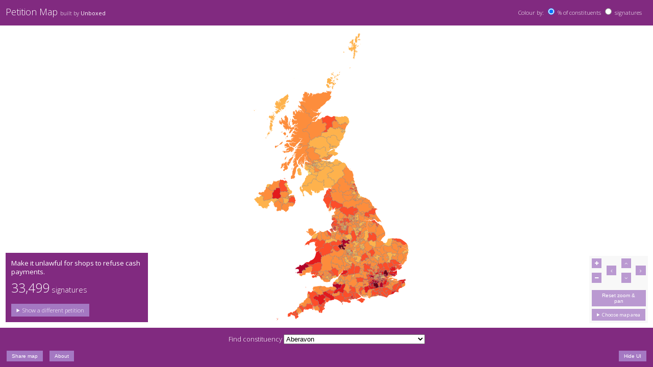

--- FILE ---
content_type: text/css; charset=utf-8
request_url: https://petitionmap.unboxedconsulting.com/css/map.css
body_size: -266
content:


/* Map */

.map-background {
  fill: #fff;
}

.area {
  fill: #C0C0C0;
  color: #C0C0C0;
  stroke: none;
}

.boundary {
  fill: none;
  stroke: #777;
  stroke-width: 0.5;
}

.selected_boundary {
  stroke: black;
  stroke-width: 1;
}

.c0 { fill: #C0C0C0; color: #C0C0C0; }
.c1 { fill: #fed976; color: #fed976; }
.c2 { fill: #feb24c; color: #feb24c; }
.c3 { fill: #fd8d3c; color: #fd8d3c; }
.c4 { fill: #fc4e2a; color: #fc4e2a; }
.c5 { fill: #e31a1c; color: #e31a1c; }
.c6 { fill: #b10026; color: #b10026; }
.c7 { fill: #8d001e; color: #8d001e; }
.c8 { fill: #6a0016; color: #6a0016; }


--- FILE ---
content_type: text/css; charset=utf-8
request_url: https://petitionmap.unboxedconsulting.com/css/party_colours.css
body_size: -234
content:
.Conservative {
  fill: #0087DC;
}
.GreenParty {
  fill: #6AB023;
}
.Independent {
  fill: #996699;
}
.Labour {
  fill: #DC241f;
}
.LabourCoop {
  fill: #CC0000;
}
.LiberalDemocrat {
  fill: #FDBB30;
}
.PlaidCymru {
  fill: #008142;
}
.ScottishNationalParty {
  fill: #FFFF00;
}
.Speaker {
  fill: #ffffff;
}
.UKIndependenceParty {
  fill: #70147A;
}
.DemocraticUnionistParty {
  fill: #D46A4C;
}
.SinnFin {
  fill: #008800;
}
.SocialDemocraticLabourParty {
  fill: #99FF66;
}
.UlsterUnionistParty {
  fill: #9999FF;
}
.ReformUK {
  fill: #00BED6;
}


--- FILE ---
content_type: text/plain
request_url: https://www.google-analytics.com/j/collect?v=1&_v=j102&a=69771744&t=pageview&_s=1&dl=https%3A%2F%2Fpetitionmap.unboxedconsulting.com%2F%3Fpetition%3D605030&ul=en-us%40posix&dt=Petition%20Map%20-%20built%20by%20Unboxed&sr=1280x720&vp=1280x720&_u=IEBAAEABAAAAACAAI~&jid=330857419&gjid=40256812&cid=246073926.1769587425&tid=UA-67786153-1&_gid=2059529370.1769587425&_r=1&_slc=1&z=538206458
body_size: -456
content:
2,cG-ECDEQ5F466

--- FILE ---
content_type: application/javascript; charset=utf-8
request_url: https://petitionmap.unboxedconsulting.com/plugins/details/details.polyfill.js
body_size: 2530
content:
// From govuk_elements/public/javascripts/vendor/details.polyfill.js
// <details> polyfill
// http://caniuse.com/#feat=details

// FF Support for HTML5's <details> and <summary>
// https://bugzilla.mozilla.org/show_bug.cgi?id=591737

// http://www.sitepoint.com/fixing-the-details-element/

(function () {

  // We'll need the getBoundingClientRect function for the
  // hash scripting, so if it's not supported just return,
  // then the elements will remain in their default open state
  if (typeof(document.createElement('span').getBoundingClientRect) == 'undefined') { return; }


  // Add event construct for modern browsers or IE
  // which fires the callback with a pre-converted target reference
  function addEvent(node, type, callback) {
    if (node.addEventListener) {
      node.addEventListener(type, function (e) {
        callback(e, e.target);

      }, false);
    } else if (node.attachEvent) {
      node.attachEvent('on' + type, function (e) {
        callback(e, e.srcElement);
      });
    }
  }

  // Handle cross-modal click events
  function addClickEvent(node, callback) {
    // Prevent space(32) from scrolling the page
    addEvent(node, 'keypress', function (e, target) {
      if (target.nodeName === "SUMMARY") {
        if (e.keyCode === 32) {
          if (e.preventDefault) {
            e.preventDefault();
          } else {
            e.returnValue = false;
          }
        }
      }
    });
    // When the key comes up - check if it is enter(13) or space(32)
    addEvent(node, 'keyup', function (e, target) {
      if (e.keyCode === 13 || e.keyCode === 32) { callback(e, target); }
    });
    addEvent(node, 'mouseup', function (e, target) {
      callback(e, target);
    });
  }

  // Get the nearest ancestor element of a node that matches a given tag name
  function getAncestor(node, match) {
    do {
      if (!node || node.nodeName.toLowerCase() === match) {
        break;
      }
    } while (node = node.parentNode);

    return node;
  }

  // Create a started flag so we can prevent the initialisation
  // function firing from both DOMContentLoaded and window.onload
  var started = false;

  // Initialisation function
  function addDetailsPolyfill(list) {

    // If this has already happened, just return
    // else set the flag so it doesn't happen again
    if (started) {
      return;
    }
    started = true;

    // Get the collection of details elements, but if that's empty
    // then we don't need to bother with the rest of the scripting
    if ((list = document.getElementsByTagName('details')).length === 0) {
      return;
    }

    // else iterate through them to apply their initial state
    var n = list.length, i = 0;
    for (n; i < n; i++) {
      var details = list[i];

      // Detect native implementations
      details.__native = typeof(details.open) == 'boolean';

      // Save shortcuts to the inner summary and content elements
      details.__summary = details.getElementsByTagName('summary').item(0);
      details.__content = details.getElementsByTagName('div').item(0);

      // If the content doesn't have an ID, assign it one now
      // which we'll need for the summary's aria-controls assignment
      if (!details.__content.id) {
        details.__content.id = 'details-content-' + i;
      }

      // Add ARIA role="group" to details
      details.setAttribute('role', 'group');

      // Add role=button to summary
      details.__summary.setAttribute('role', 'button');

      // Add aria-controls
      details.__summary.setAttribute('aria-controls', details.__content.id);

      // Set tabindex so the summary is keyboard accessible
      // details.__summary.setAttribute('tabindex', 0);
      // http://www.saliences.com/browserBugs/tabIndex.html
      details.__summary.tabIndex = 0;

      // Detect initial open/closed state

      // Native support - has 'open' attribute
      if (details.open === true) {
        details.__summary.setAttribute('aria-expanded', 'true');
        details.__content.setAttribute('aria-hidden', 'false');
        details.__content.style.display = 'block';
      }

      // Native support - doesn't have 'open' attribute
      if (details.open === false) {
        details.__summary.setAttribute('aria-expanded', 'false');
        details.__content.setAttribute('aria-hidden', 'true');
        details.__content.style.display = 'none';
      }

      // If this is not a native implementation
      if (!details.__native) {

        // Add an arrow
        var twisty = document.createElement('i');

        // Check for the 'open' attribute
        // If open exists, but isn't supported it won't have a value
        if (details.getAttribute('open') === "") {
          details.__summary.setAttribute('aria-expanded', 'true');
          details.__content.setAttribute('aria-hidden', 'false');
        }

        // If open doesn't exist - it will be null or undefined
        if (details.getAttribute('open') == null || details.getAttribute('open') == "undefined" ) {
          details.__summary.setAttribute('aria-expanded', 'false');
          details.__content.setAttribute('aria-hidden', 'true');
          details.__content.style.display = 'none';
        }

      }

      // Create a circular reference from the summary back to its
      // parent details element, for convenience in the click handler
      details.__summary.__details = details;

      // If this is not a native implementation, create an arrow
      // inside the summary
      if (!details.__native) {

        var twisty = document.createElement('i');

        if (details.getAttribute('open') === "") {
          twisty.className = 'arrow arrow-open';
          twisty.appendChild(document.createTextNode('\u25bc'));
        } else {
          twisty.className = 'arrow arrow-closed';
          twisty.appendChild(document.createTextNode('\u25ba'));
        }

        details.__summary.__twisty = details.__summary.insertBefore(twisty, details.__summary.firstChild);
        details.__summary.__twisty.setAttribute('aria-hidden', 'true');

      }
    }

    // Define a statechange function that updates aria-expanded and style.display
    // to either expand or collapse the region (ie. invert the current state)
    // or to set a specific state if the expanded flag is strictly true or false
    // then update the twisty if we have one with a correpsonding glyph
    function statechange(summary, expanded) {
      var hidden = summary.__details.__content.getAttribute('aria-hidden') == 'true';

      if (typeof(expanded) == 'undefined') {
        expanded = summary.__details.__content.getAttribute('aria-expanded') == 'true';
      } else if (expanded === false) {
        summary.__details.setAttribute('open', 'open');
      } else if (expanded === true) {
        summary.__details.removeAttribute('open');
      }

      summary.__details.__content.setAttribute('aria-expanded', (expanded ? 'false' : 'true'));
      summary.__details.__content.setAttribute('aria-hidden', (hidden ? 'false' : 'true'));
      summary.__details.__content.style.display = (expanded ? 'none' : 'block');

      if (summary.__twisty) {
        summary.__twisty.firstChild.nodeValue = (expanded ? '\u25ba' : '\u25bc');
        summary.__twisty.setAttribute('class', (expanded ? 'arrow arrow-closed' : 'arrow arrow-open'));
      }

      return true;
    }

    // Bind a click event to handle summary elements
    // if the target is not inside a summary element, just return true
    // to pass-through the event, else call and return the statechange function
    // which also returns true to pass-through the remaining event
    addClickEvent(document, function (e, summary) {
      if (!(summary = getAncestor(summary, 'summary'))) {
        return true;
      }
      return statechange(summary);
    });

    // Define an autostate function that identifies whether a target
    // is or is inside a details region, and if so expand that region
    // then iterate up the DOM expanding any ancestors, then finally
    // return the original target if applicable, or null if not
    function autostate(target, expanded, ancestor) {
      if (typeof(ancestor) == 'undefined') {
        if (!(target = getAncestor(target, 'details'))) {
          return null;
        }
        ancestor = target;
      } else {
        if (!(ancestor = getAncestor(ancestor, 'details'))) {
          return target;
        }
      }

      statechange(ancestor.__summary, expanded);

      return autostate(target, expanded, ancestor.parentNode);
    }

    // Then if we have a location hash, call the autostate
    // function now with the target element it refers to
    if (location.hash) {
      autostate(document.getElementById(location.hash.substr(1)), false);
    }

    // Bind a click event to handle internal page links
    // ignoring links to other pages, else passing the target it
    // refers to to the autostate function, and if that returns a target
    // auto-scroll the page so that the browser jumps to that target
    // then return true anyway so that the address-bar hash updates
    addEvent(document, 'click', function (e, target) {
      if (!target.href) {
        return true;
      }
      if ((target = target.href.split('#')).length == 1) {
        return true;
      }
      if (document.location.href.split('#')[0] != target[0]) {
        return true;
      }
      if (target = autostate(document.getElementById(target[1]), false)) {
        window.scrollBy(0, target.getBoundingClientRect().top);
      }
      return true;
    });
  }

  // Bind two load events for modern and older browsers
  // If the first one fires it will set a flag to block the second one
  // but if it's not supported then the second one will fire
  addEvent(document, 'DOMContentLoaded', addDetailsPolyfill);
  addEvent(window, 'load', addDetailsPolyfill);

})();


--- FILE ---
content_type: application/javascript; charset=utf-8
request_url: https://petitionmap.unboxedconsulting.com/js/map.js
body_size: 2597
content:
(function($, d3, PetitionMap) {
  PetitionMap.type = PetitionMap.type || 'petition';
  PetitionMap.period = PetitionMap.period || 'current';
  PetitionMap.current_petition = PetitionMap.current_petition || undefined;
  PetitionMap.mp_data = PetitionMap.mp_data || undefined;
  PetitionMap.population_data = PetitionMap.population_data || undefined;
  PetitionMap.current_area = PetitionMap.current_area || undefined;
  PetitionMap.signature_buckets = PetitionMap.signature_buckets || undefined;
  PetitionMap.weighted_current_petition = PetitionMap.weighted_current_petition || undefined;
  PetitionMap.is_weighted = PetitionMap.is_weighted || true;

  var width, height;

  var projection, svg, path, g;
  var boundaries, units;

  // Zoom variables
  var zoom = d3.behavior.zoom().scaleExtent([1, 8]).on("zoom", applyZoomAndPan);
  var translate_saved = [0, 0];
  var scale_saved = 1;

  var active = d3.select(null);

  // Party colour class names
  var parties = [
      "Conservative",
      "GreenParty",
      "Independent",
      "Labour",
      "LabourCoop",
      "LiberalDemocrat",
      "PlaidCymru",
      "ScottishNationalParty",
      "Speaker",
      "UKIndependenceParty",
      "DemocraticUnionistParty",
      "SinnFin",
      "SocialDemocraticLabourParty",
      "UlsterUnionistParty",
      "ReformUK"
  ];

  computeSize();
  init(width, height);

  // Compute size for map
  function computeSize() {
    width = parseInt(d3.select("#map").style("width"));
    height = $('main').innerHeight();
  }

  // Initialise map
  function init(width, height) {
    // a UK centric projection inspired by http://bost.ocks.org/mike/map/
    projection = d3.geo.albers()
      .center([0, 55.4])
      .rotate([3.4, 0])
      .parallels([50, 60])
      .scale(5000)
      .translate([width / 2, height / 2]);

    path = d3.geo.path()
      .projection(projection);

    svg = d3.select("#map").append("svg")
      .attr("width", width)
      .attr("height", height)
      .append("g")
      .call(zoom)
      .on("click", stopped, true);

    g = svg.append("g");
  }

  // Draw map on SVG element
  function draw(boundaries) {
    if (PetitionMap.current_area === "uk") {
      projection.center([0, 55.4]);
    } else if (PetitionMap.current_area === "eng") {
      projection.center([1.4, 52.9]);
    } else if (PetitionMap.current_area === "sco") {
      projection.center([-1.2, 57.7]);
    } else if (PetitionMap.current_area === "wal") {
      projection.center([-0.7, 52.4]);
    } else if (PetitionMap.current_area === "ni") {
      projection.center([-3.4, 54.65]);
    } else if (PetitionMap.current_area === "lon") {
      projection.center([3.28, 51.49]);
    }

    var bounds = path.bounds(topojson.feature(boundaries, boundaries.objects[units]));
    var horizontalScale = width / (bounds[1][0] - bounds[0][0]);
    var verticalScale = height / (bounds[1][1] - bounds[0][1]);
    var scale = Math.min(horizontalScale, verticalScale) * 5000 * 0.95;

    projection.scale(scale);

    // So that we can pan and zoom with the mouse while focused outside of the map (in the
    // sea) we create a rectangle object covering the whole area so there is _something_ under
    // the cursor which will trigger the event listener.
    g.append("rect")
      .attr("class", "map-background")
      .attr("x", -width)
      .attr("y", -height)
      .attr("width", width * 3)
      .attr("height", height * 3);

    // Add an area for each feature in the topoJSON (constituency)
    g.selectAll(".area")
      .data(topojson.feature(boundaries, boundaries.objects[units]).features)
      .enter().append("path")
      .attr("class", "area")
      .attr("id", function(d) {return d.id})
      .attr("d", path)
      .attr('vector-effect', 'non-scaling-stroke')
      .on("mouseenter", function(constituency){ $(window).trigger('petitionmap:constituency-on', constituency); })
      .on("mouseleave", function(constituency){ $(window).trigger('petitionmap:constituency-off', constituency); });

    // Add a boundary between areas
    g.append("path")
      .datum(topojson.mesh(boundaries, boundaries.objects[units], function(a, b){ return a !== b }))
      .attr('d', path)
      .attr('class', 'boundary')
      .attr('vector-effect', 'non-scaling-stroke');
  }


  ////////////////////////////////////////////////////////////////////////


  // Redraw the map - remove map completely and start from scratch
  function redraw() {
    computeSize();

    d3.select("svg").remove();

    init(width, height);
    draw(boundaries);
    recolourMap();
    applyZoomAndPan();
  }

  // Loads data from the given file and redraws and recolours the map
  function loadMapData(filename, new_units) {
    units = new_units;

    return $.getJSON(filename)
      .done(function(data) {
        boundaries = data;
        redraw();
      })
      .fail(function(error) {
        console.error(error);
      });
  }

  // Recolour the map for a given petition
  function recolourMap() {
    colourConstituencies(PetitionMap.signature_buckets);
  }

  function colourConstituencies(heatmap) {
    var constituencies = PetitionMap.weighted_current_petition;

    d3.selectAll(".coloured").attr("class", "area");
    $.each(constituencies, function (index, item) {
      var id, index;
      id = "#" + index;
      index = heatmap.bucketFor(item);
      var colour_class = "c" + index + " coloured";
      d3.select(id).attr("class", colour_class);
    });
  }


  ////////////////////////////////////////////////////////////////////////


  // Show constituency info and party colours on select
  // (hover on desktop or click on mobile)
  function highlightConstituencyOnMap(_event, constituency) {
    var mpForConstituency = PetitionMap.mp_data[constituency.id],
      party_class = stripWhitespace(mpForConstituency.party);
    deselectPartyColours();
    d3.select("#" + constituency.id).classed(party_class, true);
    d3.select("#" + constituency.id).classed("selected_boundary", true);
  }

  // Remove classes from other constituencies on deselect
  function dehighlightConstituencyOnMap(_event, constituency) {
    // var party_class = stripWhitespace(PetitionMap.mp_data[constituency.id].party);
    // d3.select("#" + constituency.id).classed(party_class, false);
    // d3.select("#" + constituency.id).classed("selected_boundary", false);
  }

  // Removes all other party colour classes from constituencies
  function deselectPartyColours() {
    $.each(parties, function (index, item) {
      d3.selectAll(".area").classed(item, false);
      d3.selectAll(".coloured").classed(item, false);
    });
    d3.selectAll(".selected_boundary").classed("selected_boundary", false);
  }

  ////////////////////////////////////////////////////////////////////////


  // Strips whitespace from a string
  function stripWhitespace(string) {
    return (string || "").replace(/[^a-zA-Z]/g, '');
  }


  ////////////////////////////////////////////////////////////////////////


  // Zoom and pan transition
  function interpolateZoomAndPan(translate, scale) {
    translate_saved = translate;
    scale_saved = scale;
    var self = this;
    return d3.transition().duration(350).tween("zoom", function () {
      var iTranslate = d3.interpolate(zoom.translate(), translate),
          iScale = d3.interpolate(zoom.scale(), scale);
      return function (t) {
        zoom
          .scale(iScale(t))
          .translate(iTranslate(t));
        applyZoomAndPan();
      };
    });
  }

  // Zoom in and out based on plus or minus button
  function zoomButton() {
    var clicked = d3.event.target,
      direction = 1,
      factor = 0.2,
      target_zoom = 1,
      center = [width / 2, height / 2],
      extent = zoom.scaleExtent(),
      translate = zoom.translate(),
      translate0 = [],
      l = [],
      view = {x: translate[0], y: translate[1], k: zoom.scale()};

    d3.event.preventDefault();
    direction = (this.id === 'zoom_in') ? 1 : -1;
    target_zoom = zoom.scale() * (1 + factor * direction);

    if (target_zoom < extent[0] || target_zoom > extent[1]) { return false; }

    translate0 = [(center[0] - view.x) / view.k, (center[1] - view.y) / view.k];
    view.k = target_zoom;
    l = [translate0[0] * view.k + view.x, translate0[1] * view.k + view.y];

    view.x += center[0] - l[0];
    view.y += center[1] - l[1];

    interpolateZoomAndPan([view.x, view.y], view.k);
  }

  function applyZoomAndPan() {
    g.attr("transform", "translate(" + zoom.translate() + ")scale(" + zoom.scale() + ")");
  }

  function stopped() {
    if (d3.event.defaultPrevented) d3.event.stopPropagation();
  }

  // Reset scale and translation
  function resetMapState() {
    active.classed("active", false);
    active = d3.select(null);

    svg.transition()
      .call(zoom.translate([0, 0]).scale(1).event);

    translate_saved = [0, 0];
    scale_saved = 1;
  }

  // Pan around based on N, E, S, W buttons
  function panButton() {
    var clicked = d3.event.target,
      offsetX = 0,
      offsetY = 0,
      center = [width / 2, height / 2],
      translate = zoom.translate(),
      translate0 = [],
      l = [],
      view = {x: translate[0], y: translate[1], k: zoom.scale()};

    d3.event.preventDefault();
    if (this.id == 'pan_west') {
      offsetX -= 50;
    } else if (this.id === 'pan_north') {
      offsetY -= 50;
    } else if (this.id === 'pan_south') {
      offsetY += 50;
    } else if (this.id === 'pan_east') {
      offsetX += 50;
    }

    translate0 = [(center[0] - view.x) / view.k, (center[1] - view.y) / view.k];
    l = [translate0[0] * view.k + view.x + offsetX, translate0[1] * view.k + view.y + offsetY];

    view.x += center[0] - l[0];
    view.y += center[1] - l[1];

    interpolateZoomAndPan([view.x, view.y], view.k);
  }

  ////////////////////////////////////////////////////////////////////////

  // React to constituency highlight events
  $(window).on('petitionmap:constituency-off', dehighlightConstituencyOnMap);
  $(window).on('petitionmap:constituency-on', highlightConstituencyOnMap);

  // when the window is resized, redraw the map
  $(window).on('resize', redraw);

  // Zoom the map using the scroll wheel
  $(window).on('wheel', function() { return false; });

  // Button to reset zoom
  $("#reset").on('click', resetMapState);

  // Buttons to zoom in and out
  d3.selectAll('.zoom').on('click', zoomButton);

  // Buttons to pan around
  d3.selectAll('.pan').on('click', panButton);

  PetitionMap.loadMapData = loadMapData;
  PetitionMap.resetMapState = resetMapState;

})(window.jQuery, window.d3, window.PetitionMap = window.PetitionMap || {});


--- FILE ---
content_type: application/javascript; charset=utf-8
request_url: https://petitionmap.unboxedconsulting.com/js/form.js
body_size: 4246
content:
(function($, PetitionMap) {
  PetitionMap.type = PetitionMap.type || 'petition';
  PetitionMap.period = PetitionMap.period || 'current';
  PetitionMap.current_petition = PetitionMap.current_petition || undefined;
  PetitionMap.mp_data = PetitionMap.mp_data || undefined;
  PetitionMap.population_data = PetitionMap.population_data || undefined;
  PetitionMap.current_area = PetitionMap.current_area || undefined;
  PetitionMap.signature_buckets = PetitionMap.signature_buckets || undefined;
  PetitionMap.weighted_current_petition = PetitionMap.weighted_current_petition || undefined;
  PetitionMap.is_weighted = PetitionMap.is_weighted || true;

  var ui_hidden = false,
    baseUrl = 'https://petition.parliament.uk',
    spinnerOpts = { // Options for loading spinner
      lines: 13,
      length: 28,
      width: 14,
      radius: 42,
      scale: 0.5,
      corners: 1,
      color: '#000',
      opacity: 0.25,
      rotate: 0,
      direction: 1,
      speed: 1,
      trail: 60,
      fps: 20,
      zIndex: 2e9,
      className: 'spinner',
      top: '50%',
      left: '50%',
      shadow: false,
      hwaccel: false
    },
    // Start spinner and attach to target
    target = document.getElementById('spinner_area'),
    spinner = new Spinner(spinnerOpts).spin(target);

  function populatePetitionDropdown() {
    return $.getJSON(baseUrl + '/petitions.json?state=open')
      .then(function (data) {
        if (data.data.length == 0) {
          // No open petitions means parliament is dissolved or the committee is waiting
          // to be reconstituted after a general election so load the closed petitions
          return $.getJSON(baseUrl + '/petitions.json?state=closed');
        } else {
          return data;
        }
      })
      .done(function (data) {
        var petitions = data.data;
        $.each(petitions, function (index, item) {
            var dropdown_text = item.attributes.action;
            $('#petition_dropdown').append(
                $('<option></option>').val(item.id).html(dropdown_text)
            );
        });
      });
  };

  // On start load the petition data
  $(document).ready(function() {
    $.when(populatePetitionDropdown()).then(function() {
      preparePetitionAndView();
    });
  });

  // Setup petition ui and map based on initial url params
  function preparePetitionAndView() {
    var variables = getURLVariables(),
        area,
        petition_id;

    if (variables.petition !== undefined) {
      petition_id = variables.petition;
    } else {
      petition_id = $('#petition_dropdown').val();
    }

    area = 'uk';
    if (variables.area !== undefined) {
      if (possibleAreas().indexOf(variables.area) !== -1) {
        area = variables.area;
      }
    }

    PetitionMap.current_area = area;
    $('input[name=area][value=' + area + ']').prop('checked',true);
    $('#petition_dropdown option[value=' + petition_id + ']').prop('selected', true);
    return loadPetition(petition_id, false);
  }

  function possibleAreas() {
    var possibleAreas = []
    $.each($('input[name=area]'), function(idx, elem) { possibleAreas[idx] = $(elem).attr('value'); });
    return possibleAreas;
  }

  // Extracts variables from url
  function getURLVariables() {
    var variables = {},
      keyValuePairs = window.location.search.substring(1).split('&');

    if (keyValuePairs == '') return {};
    for (var i = 0; i < keyValuePairs.length; ++i) {
      var keyValuePair = keyValuePairs[i].split('=', 2);
      if (keyValuePair.length == 1)
        variables[keyValuePair[0]] = '';
      else
        variables[keyValuePair[0]] = decodeURIComponent(keyValuePair[1].replace(/\+/g, ' '));
    }
    return variables;
  };

  // Loads MP JSON data and fills constituency dropdown
  function loadMPData() {
    return $.getJSON(baseUrl + '/parliaments/' + PetitionMap.period + '/constituencies.json')
      .done(function (data) {
        PetitionMap.mp_data = data;
        var sorted_mp_data = []
        for (a in data) {
          sorted_mp_data.push({id: a, text: data[a].constituency})
        };
        sorted_mp_data.sort(function(a, b) {
          return a.text.localeCompare(b.text);
        }),
        $.each(sorted_mp_data, function (_idx, item) {
          $('#constituency').append(
              $('<option></option>').val(item.id).html(item.text)
          );
        });
      });
  }

  // Load population JSON data
  function loadPopulationData() {
    return $.getJSON('json/mps/' + PetitionMap.period + '/population_ons.json')
      .done(function (data) {
        PetitionMap.population_data = data;
      });
  }

  function convertDataToSimplifiedFormat(current_petition) {
    var signatures = current_petition.data.attributes.signatures_by_constituency;
    var converted_data = {};
    for (i = 0; i < signatures.length; i++) {
        var ons_code = signatures[i].ons_code;
        var converted;
        if (PetitionMap.is_weighted) {
          var constituency_pop = PetitionMap.population_data[ons_code].population;
          converted = (signatures[i].signature_count / constituency_pop) * 1000000;
        } else {
          converted = signatures[i].signature_count;
        }
        converted_data[signatures[i].ons_code] = converted;
    }
    return converted_data;
  }

  // Get petition Url from ref - might be a number (from params or
  // dropdown) or a full url (from text input)
  function getPetitionUrlFromReference(petitionReference) {
    petitionReference = petitionReference.trim();
    if (petitionReference.match(/^https:\/\/petition\.parliament\.uk(?:\/archived)?\/petitions\/\d+/i)) {
      return petitionReference.replace(/(\/|\.json)$/,'');
    } else if (petitionReference.match(/^\d+$/)) {
      return baseUrl + '/petitions/' + petitionReference;
    } else {
      return ''
    }
  }

  // Loads petition from UK Government Petition site
  function loadPetition(petitionReference) {
    var petitionUrl = getPetitionUrlFromReference(petitionReference),
      deferredPetitionLoadedAndDrawn = new $.Deferred();

    $.getJSON(petitionUrl + '.json')
      .done(function (data) {
        PetitionMap.type = data.data.type
        PetitionMap.period = (PetitionMap.type == 'archived-petition' ? data.data.parliament.period : 'current')
        PetitionMap.current_petition = data;

        $.when(loadPopulationData(), loadMPData()).then(function() {
          PetitionMap.weighted_current_petition = convertDataToSimplifiedFormat(data);
          PetitionMap.signature_buckets = SignatureBuckets(PetitionMap.weighted_current_petition);
          updateKey(PetitionMap.signature_buckets.buckets);

          $.when(reloadMap()).then(function () {
            deferredPetitionLoadedAndDrawn.resolve();
          }, function() {
            deferredPetitionLoadedAndDrawn.reject();
          });
          addPetitionToDropdown(petitionReference, data.data.attributes.action);
        });
      })
      .fail(function() {
        alert('Petition not found! (Looking for: '+petitionReference+')');
        deferredPetitionLoadedAndDrawn.reject();
      });

    return deferredPetitionLoadedAndDrawn;
  }

  // Adds petition to dropdown list if it is not in list of most popular
  function addPetitionToDropdown(petitionReference, petitionAction) {
    if (!$('#petition_dropdown option[value=' + petitionReference + ']').val()) {
      $('#petition_dropdown').append(
        $('<option></option>').val(petitionReference).html(petitionAction)
      );
      $('#petition_dropdown option[value=' + petitionReference + ']').prop('selected', true);
    }
  }

  function updateKey(fromBuckets) {
    if (PetitionMap.is_weighted) {
      $('#t1').html('0% - ' +  (fromBuckets[1] / 10000) + '%');
      for (i = 1; i <= 6; i++) {
        $('#t' + (i + 1)).html((fromBuckets[i] / 10000) + '% - ' + (fromBuckets[i + 1] / 10000) + '%');
      }
      $('#t8').html((fromBuckets[7] / 10000) + '% +');
    } else {
      $('#t1').html('1 - ' +  fromBuckets[1]);
      for (i = 1; i <= 6; i++) {
        $('#t' + (i + 1)).html((fromBuckets[i] + 1) + ' - ' +  fromBuckets[i + 1]);
      }
      $('#t8').html((fromBuckets[7] + 1) + ' +');
    }
  }

  function SignatureBuckets(fromPetition) {
    function getHighestCount(fromConstituencies) {
      var highest_count = 0;

      $.each(fromConstituencies, function (index, item) {
          if (item >= highest_count) {
            highest_count = item;
          }
      });

      return highest_count;
    }

    function extractBuckets(highestCount) {
      var goalBinSize = Math.floor(highestCount / 8)
      var roundBy = Math.pow(10, Math.floor(goalBinSize.toString().length / 2))
      var binSize = Math.round(goalBinSize/ roundBy) * roundBy;

      var buckets = {};
      for (i = 0; i <= 8; i++) {
        buckets[i] = i * binSize;
      }

      return buckets;
    }

    return {
      buckets: extractBuckets(getHighestCount(fromPetition)),
      bucketFor: function(count) {
        for(var i = 0; i < 8; i++) {
          if (count <= this.buckets[i]) {
            return i;
          }
        }
        return 8;
      }
    }
  }

  // Display petition info in panel
  function displayPetitionInfo() {
    $('#petition_info').hide();

    var count = numberWithCommas(PetitionMap.current_petition.data.attributes.signature_count);

    var sign_link = baseUrl + '/petitions/' + PetitionMap.current_petition.data.id;
    var count_html = '<p class="signatures_count"><span class="data">' + count + '</span> signatures</p>';
    var sign_html = '<a class="flat_button sign" id="sign_petition_btn" href="' + sign_link + '"><i class="fa fa-pencil"></i> Sign Petition</a>';

    var petition_details =
      '<div class="petition-details">' +
        '<h2>' + PetitionMap.current_petition.data.attributes.action + '</h2>' +
        count_html +
        '<div>' + sign_html +'</div>' +
      '</div>';

    $('#petition_info .petition-details').replaceWith(petition_details);
    $('#petition_info').show();

    // returns the status of petition i.e. 'closed', 'open'
    var petitionStatus = PetitionMap.current_petition.data.attributes.state

    if (petitionStatus === 'open') {
      $('#sign_petition_btn').show();
    } else {
      $('#sign_petition_btn').hide();
    }
  }

  // Reset zoom and reload map with new area
  function changeArea() {
    spinner.spin(target);
    PetitionMap.current_area = $('input[name="area"]:checked').val();
    PetitionMap.resetMapState();
    $.when(reloadMap()).then(function() {
      pushstateHandler();
    });
  }

  function changeColouring() {
    var colouring = $('input[name="weighted"]:checked').val();
    if (colouring === 'percentage') {
      PetitionMap.is_weighted = true;
    } else {
      PetitionMap.is_weighted = false;
    }
    spinner.spin(target);
    preparePetitionAndView();
  }

  // Reload map
  function reloadMap() {
    var dataFile = 'json/uk/' + PetitionMap.period + '/' + PetitionMap.current_area + '/topo_wpc.json';
    return $.when(PetitionMap.loadMapData(dataFile, 'wpc')).then(function() {
      displayPetitionInfo();
      $('#key').fadeIn();
      spinner.stop();
    });
  }

  function showPetitionFromDropdown() {
    spinner.spin(target);
    var petition_id = $('#petition_dropdown').val()

    $.when(loadPetition(petition_id, false)).then(function() {
      pushstateHandler();
    });
  };

  function showPetitionFromUrlInput() {
    spinner.spin(target);

    var petition_url = $('#petition_url').val()

    $.when(loadPetition(petition_url, false)).then(function() {
      pushstateHandler();
    });
  };

  function highlightConstituencyFromDropdown() {
    var ons_code = $('#constituency').val(),
      constituency_data = {
        'id': ons_code
      };

    $(window).trigger('petitionmap:constituency-on', constituency_data);
  };

  function selectConstituencyInDropdown(_event, constituency) {
    $('#constituency option[value='+constituency.id+']').prop('selected', true);
  }

  function pluralize(count, singular, plural) {
    return count === 1 ? singular : plural;
  }

  function displayConstituencyInfo(_event, constituency) {
    var mpForConstituency = PetitionMap.mp_data[constituency.id];
    var population = PetitionMap.population_data[constituency.id].population;
    var percentage = PetitionMap.weighted_current_petition[constituency.id];

    if (percentage !== undefined) {
      if (PetitionMap.is_weighted) {
        percentage = PetitionMap.weighted_current_petition[constituency.id] / 10000;
      } else {
        percentage = (PetitionMap.weighted_current_petition[constituency.id] / population) * 100;
      }
      percentage = Math.round(percentage * 1000) / 1000;
    } else {
      percentage = 0;
    }

    $('#constituency_info').hide();
    $('#constituency_info').html('');

    var count = '0',
        data_found = false;

    $.each(PetitionMap.current_petition.data.attributes.signatures_by_constituency, function(i, v) {
      if (v.ons_code === constituency.id) {
        count = v.signature_count;
        return;
      }
    });

    $('#constituency_info').append('<h2>' + mpForConstituency.constituency + '</h2>');
    $('#constituency_info').append('<p class="mp">' + (mpForConstituency.mp || '') + '</p>');
    $('#constituency_info').append('<p class="party">' + (mpForConstituency.party || '') + '</p>');
    $('#constituency_info').append('<p class="signatures_count"><span class="data">' + numberWithCommas(count) + '</span> ' + pluralize(count, 'signature', 'signatures') + '</p>');
    $('#constituency_info').append('<p class="percentage">' + percentage + '% of ' + numberWithCommas(population) + ' constituents' + '</p>');
    if (!ui_hidden) {
      $('#constituency_info').show();
    }
  }

  function hideConstituencyInfo(_event, _constituency) {
    //$('#constituency_info').show();
  }

  function toggleFormUI() {
    if (ui_hidden) {
      $('#petition_info, #key, #controls, #constituency_info').fadeIn();
      $('footer .hide-ui').html('Hide UI');
      ui_hidden = false;
    } else {
      $('#petition_info, #key, #controls, #constituency_info').fadeOut();
      $('footer .hide-ui').html('Show UI');
      ui_hidden = true;
    }
  };

  function invokeAboutModal() {
    // Clone modal
    var modal_panel = $('#about-modal .about-panel').clone();

    // Open modal
    vex.dialog.open({
      message: modal_panel,
      buttons: [
        $.extend({}, vex.dialog.buttons.NO, { text: 'Close' })
      ]
    });
  }

  function invokeShareModal() {
    var state = buildCurrentState(),
      url = buildCurrentURL(state);

    // Clone modal
    var modal_panel = $('#share-modal .share-panel').clone();
    modal_panel.find('input[name=petition-link]').val(url);

    // Open modal
    vex.dialog.open({
      message: modal_panel,
      buttons: [
        $.extend({}, vex.dialog.buttons.NO, { text: 'Close' })
      ]
    });
  };

  ////////////////////////////////////////////////////////////////////////


  // Area selection
  $('input[name="area"]').on('change', changeArea);

  // Weighted selection
  $('input[name="weighted"]').on('change', changeColouring);

  // Petition selection
  $('#petition_dropdown').on('change', showPetitionFromDropdown);

  $('#petition_button').on('click', showPetitionFromUrlInput);

  // Constituency selection
  $('#constituency').on('change', highlightConstituencyFromDropdown);

  // React to constituency change events
  $(window).on('petitionmap:constituency-on', displayConstituencyInfo);
  $(window).on('petitionmap:constituency-on', selectConstituencyInDropdown);

  $(window).on('petitionmap:constituency-off', hideConstituencyInfo);

  // Create & open sharing modal
  $('.share-button').on('click', invokeShareModal);

  // Button to hide UI
  $('.hide-ui').on('click', toggleFormUI);

  // Create & open about modal
  $('.about-button').on('click', invokeAboutModal);

  function buildCurrentState() {
    var state = {};
    if (PetitionMap.current_petition !== undefined) {
      state.petition = PetitionMap.current_petition.data.id;
    }
    if (PetitionMap.current_area !== undefined) {
      state.area = PetitionMap.current_area;
    }
    return state;
  }

  function buildCurrentURL(state) {
    var new_url = document.createElement('a'),
      search = '?';

    for(key in state) {
      search += '' + key + '=' + encodeURIComponent(state[key]) + '&';
    }

    new_url.href = window.location.href
    new_url.search = search.slice(0,-1);

    return new_url.href;
  }

  function pushstateHandler() {
    var state = buildCurrentState();
    if (history.pushState) {
      var url = buildCurrentURL(state);
      history.pushState(state, '', url);
    }
  };

  function popstateHandler() {
    if (history.state && (history.state.area || history.state.petitionId)) {
      preparePetitionAndView();
    }
  };

  $(window).on('popstate', popstateHandler);

  function numberWithCommas(x) {
    return x.toString().replace(/\B(?=(\d{3})+(?!\d))/g, ',');
  }

  // Lock screen to portrait on mobile
  var previousOrientation = window.orientation;
  var check_orientation = function(){
      if(window.orientation !== previousOrientation){
          previousOrientation = window.orientation;

          if (window.orientation !== 0) {
              $('#support').fadeIn();
              setTimeout(function () {
                  alert('Landscape mode is not supported on mobile devices')
              }, 1000);
          } else {
              $('#support').fadeOut();
          }
      }
  };

  $(window).on('resize', check_orientation);
  $(window).on('orientationchange', check_orientation);

})($, window.PetitionMap = window.PetitionMap || {});
